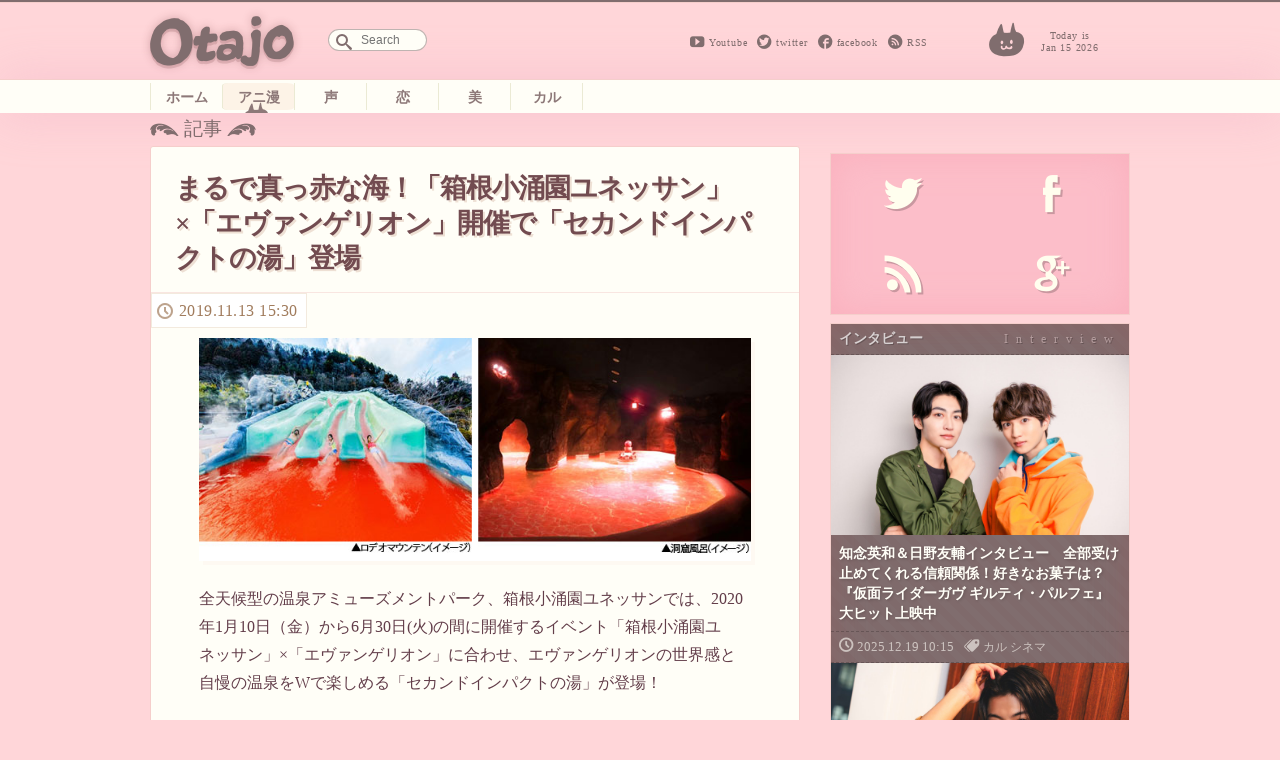

--- FILE ---
content_type: text/html; charset=UTF-8
request_url: https://otajo.jp/82817
body_size: 10180
content:
<!DOCTYPE html>
<html lang="ja">
<head>
<title>まるで真っ赤な海！「箱根小涌園ユネッサン」×「エヴァンゲリオン」開催で「セカンドインパクトの湯」登場 ｜ オタ女</title>
<meta property="og:type" content="website" />
<meta property="og:title" content="まるで真っ赤な海！「箱根小涌園ユネッサン」×「エヴァンゲリオン」開催で「セカンドインパクトの湯」登場 | オタ女" />
<meta property="og:description" content="“ちょっと”オタクも“隠れ”オタクも毎日楽しく心地よく。 女性の為のマンガ、アニメ、声優情報から、美容と健康にまつわるネタまでゆるりと更新していきます。" />
<meta property="og:url" content="https://otajo.jp/82817" />
<meta property="og:image" content="https://otajo.jp/files/2019/11/201911121429405dca43443b7a4.jpg" />
<meta name="description" content="“ちょっと”オタクも“隠れ”オタクも毎日楽しく心地よく。 女性の為のマンガ、アニメ、声優情報から、美容と健康にまつわるネタまでゆるりと更新していきます。" />
<meta property="og:site_name" content="オタ女 | “ちょっと”オタクも“隠れ”オタクも毎日楽しく心地よく。 女性の為のマンガ、アニメ、声優情報から、美容と健康にまつわるネタまでゆるりと更新していきます。" />
<meta property="fb:app_id" content="502107703256633" />
<meta charset="utf-8">
<meta name="viewport" content="width=device-width,initial-scale=1.0"/>
<meta name="google-site-verification" content="l78KrCwRlxL1FmLwJ1tj1oagvKXb02F6LEEySqEagGc" />
<meta name="twitter:card" content="summary_large_image" />
<meta name="twitter:site" content="@otajo_news" />
<link rel="shortcut icon" href="https://otajo.jp/wp-content/themes/otajo/img/favicon.ico"/>
<link rel="alternate" type="application/rss+xml" title="RSS 2.0" href="/feed" />
<meta name='robots' content='max-image-preview:large' />
<link rel='dns-prefetch' href='//fonts.googleapis.com' />
<link rel='dns-prefetch' href='//s.w.org' />
		<script type="5385a7ca048d2c09cd13cbec-text/javascript">
			window._wpemojiSettings = {"baseUrl":"https:\/\/s.w.org\/images\/core\/emoji\/13.0.1\/72x72\/","ext":".png","svgUrl":"https:\/\/s.w.org\/images\/core\/emoji\/13.0.1\/svg\/","svgExt":".svg","source":{"concatemoji":"https:\/\/otajo.jp\/wp-includes\/js\/wp-emoji-release.min.js?ver=5.7.14"}};
			!function(e,a,t){var n,r,o,i=a.createElement("canvas"),p=i.getContext&&i.getContext("2d");function s(e,t){var a=String.fromCharCode;p.clearRect(0,0,i.width,i.height),p.fillText(a.apply(this,e),0,0);e=i.toDataURL();return p.clearRect(0,0,i.width,i.height),p.fillText(a.apply(this,t),0,0),e===i.toDataURL()}function c(e){var t=a.createElement("script");t.src=e,t.defer=t.type="text/javascript",a.getElementsByTagName("head")[0].appendChild(t)}for(o=Array("flag","emoji"),t.supports={everything:!0,everythingExceptFlag:!0},r=0;r<o.length;r++)t.supports[o[r]]=function(e){if(!p||!p.fillText)return!1;switch(p.textBaseline="top",p.font="600 32px Arial",e){case"flag":return s([127987,65039,8205,9895,65039],[127987,65039,8203,9895,65039])?!1:!s([55356,56826,55356,56819],[55356,56826,8203,55356,56819])&&!s([55356,57332,56128,56423,56128,56418,56128,56421,56128,56430,56128,56423,56128,56447],[55356,57332,8203,56128,56423,8203,56128,56418,8203,56128,56421,8203,56128,56430,8203,56128,56423,8203,56128,56447]);case"emoji":return!s([55357,56424,8205,55356,57212],[55357,56424,8203,55356,57212])}return!1}(o[r]),t.supports.everything=t.supports.everything&&t.supports[o[r]],"flag"!==o[r]&&(t.supports.everythingExceptFlag=t.supports.everythingExceptFlag&&t.supports[o[r]]);t.supports.everythingExceptFlag=t.supports.everythingExceptFlag&&!t.supports.flag,t.DOMReady=!1,t.readyCallback=function(){t.DOMReady=!0},t.supports.everything||(n=function(){t.readyCallback()},a.addEventListener?(a.addEventListener("DOMContentLoaded",n,!1),e.addEventListener("load",n,!1)):(e.attachEvent("onload",n),a.attachEvent("onreadystatechange",function(){"complete"===a.readyState&&t.readyCallback()})),(n=t.source||{}).concatemoji?c(n.concatemoji):n.wpemoji&&n.twemoji&&(c(n.twemoji),c(n.wpemoji)))}(window,document,window._wpemojiSettings);
		</script>
		<style type="text/css">
img.wp-smiley,
img.emoji {
	display: inline !important;
	border: none !important;
	box-shadow: none !important;
	height: 1em !important;
	width: 1em !important;
	margin: 0 .07em !important;
	vertical-align: -0.1em !important;
	background: none !important;
	padding: 0 !important;
}
</style>
	<link rel='stylesheet' id='wp-block-library-css'  href='https://otajo.jp/wp-includes/css/dist/block-library/style.min.css?ver=5.7.14' type='text/css' media='all' />
<link rel='stylesheet' id='otajo_main-css'  href='https://otajo.jp/wp-content/themes/otajo/css/otajo_main.css?ver=20260115' type='text/css' media='all' />
<link rel='stylesheet' id='otajo_side-css'  href='https://otajo.jp/wp-content/themes/otajo/css/otajo_side.css?ver=20260115' type='text/css' media='all' />
<link rel='stylesheet' id='google_fonts-css'  href='https://fonts.googleapis.com/css?family=Voltaire&#038;ver=20260115' type='text/css' media='all' />
<link rel="https://api.w.org/" href="https://otajo.jp/wp-json/" /><link rel="alternate" type="application/json" href="https://otajo.jp/wp-json/wp/v2/posts/82817" /><link rel="EditURI" type="application/rsd+xml" title="RSD" href="https://otajo.jp/xmlrpc.php?rsd" />
<link rel="canonical" href="https://otajo.jp/82817" />
<link rel="alternate" type="application/json+oembed" href="https://otajo.jp/wp-json/oembed/1.0/embed?url=https%3A%2F%2Fotajo.jp%2F82817" />
<link rel="alternate" type="text/xml+oembed" href="https://otajo.jp/wp-json/oembed/1.0/embed?url=https%3A%2F%2Fotajo.jp%2F82817&#038;format=xml" />
<script src="https://partner.googleadservices.com/gampad/google_service.js" type="5385a7ca048d2c09cd13cbec-text/javascript">
</script>
<script type="5385a7ca048d2c09cd13cbec-text/javascript">
GS_googleAddAdSenseService("ca-pub-6322315354375602");
GS_googleEnableAllServices();
</script>
<script type="5385a7ca048d2c09cd13cbec-text/javascript">
GA_googleAddSlot("ca-pub-6322315354375602", "otajo_R01_rect");
GA_googleAddSlot("ca-pub-6322315354375602", "otajo_Rt02_rect");
GA_googleAddSlot("ca-pub-6322315354375602", "otajo_kiji01_rect");
</script>
<script type="5385a7ca048d2c09cd13cbec-text/javascript">
GA_googleFetchAds();
</script>

</head>
<body>
<!-- ヘッダ -->
<header>
<!-- //ロゴ -->
<div id="haeder-top">
<div id="logo-area">
<h1><a href="https://otajo.jp" id="header-logo"></a>Otajo -オタ女-</h1>
<!-- リンク -->
<div class="social-icon">
  <span class="head_youtube"><a href="https://www.youtube.com/user/getnewstoy">Youtube</a></span>
  <span class="head_twitter"><a href="https://twitter.com/otajo_news">twitter</a></span>
  <span class="head_facebook"><a href="https://www.facebook.com/otajonews">facebook</a></span>
  <span class="head_rss"><a href="/feed">RSS</a></span>
</div>
<!-- 検索フォーム -->
<div id="saerch-area">
<form method="get" id="searchform" action="https://otajo.jp/">
<input type="text" id="searchForm" placeholder="Search" name="s" />
</form>
</div>
<i>Today is<br />Jan 15 2026</i>
<div class="ticker" rel="fade">
</div>
</div>
</div>
<nav>
<ul id="menu-navbar" class="menu"><li class="menu-item-home"><a href="https://otajo.jp/">ホーム</a></li>
<li class="current-post-parent animan"><a href="https://otajo.jp/c/animan">アニ漫</a></li>
<li class="voiceactor"><a href="https://otajo.jp/c/voiceactor">声</a></li>
<li class="love"><a href="https://otajo.jp/c/love">恋</a></li>
<li class="cosmetics2"><a href="https://otajo.jp/c/cosmetics2">美</a></li>
<li class="culture"><a href="https://otajo.jp/c/culture">カル</a></li>
</ul></nav>
</header>
<div id="container">
<div id="mainContent">
<div id="single-main">
<p id="articletitle">記事</p>
<article id="post">
  <h1>まるで真っ赤な海！「箱根小涌園ユネッサン」×「エヴァンゲリオン」開催で「セカンドインパクトの湯」登場</h1>
 <ul id="desc">
   <li><time datetime="2019-11-13T15:30:35+09:00" pubdate="pubdate">2019.11.13 15:30</time>
</ul>

<p><img class="aligncenter" src="https://otajo.jp/files/2019/11/201911121429405dca43443b7a4.jpg"></p>
<p>全天候型の温泉アミューズメントパーク、箱根小涌園ユネッサンでは、2020年1月10日（金）から6月30日(火)の間に開催するイベント「箱根小涌園ユネッサン」×「エヴァンゲリオン」に合わせ、エヴァンゲリオンの世界感と自慢の温泉をWで楽しめる「セカンドインパクトの湯」が登場！</p>
<p><img class="aligncenter" src="https://otajo.jp/files/2019/11/201911121429445dca43483cb7b.jpg"></p>
<p>本イベントは、小田急グループが開催する「エヴァンゲリオン×箱根 2020 MEET EVANGELION　IN HAKONE」との共同開催として、水着で遊べる温泉「ユネッサン」(水着入浴エリア)内で開催する第1弾のイベント風呂で、劇中内で重要なシーンである未曾有の大災害「セカンドインパクト」を洞窟風呂とウォータースライダーで感じられる、ファン心をくすぐるイベント風呂となっています。あの真っ赤な海を再現したお風呂でエヴァの世界に浸ってください！</p>
<p><img class="aligncenter" src="https://otajo.jp/files/2019/11/201911121429405dca43443b7a4.jpg"></p>
<blockquote><p>◆セカンドインパクトの湯　概要　<br />
～エヴァンゲリオンの世界で発生した架空の大災害「セカンドインパクト」により真っ赤に染まった海をイメージしたお風呂～<br />
開催期間：2020年1月10日（金）～3月31日（日）<br />
開催場所：水着で遊べる温泉「ユネッサン」屋外エリア<br />
（1）ウォータースライダー「ロデオマウンテン」/　（2）洞窟風呂<br />
営業時間：平日　10時～18時　/　土日祝　9時～19時　（最終入場各1時間前）<br />
入場料金：大人　2,500円　/　こども（3歳～小学生）　1,400円　（税込）<br />
※ロデオマウンテンは身長110cm以上のご利用となります。</p></blockquote>
<p><img class="aligncenter" src="https://otajo.jp/files/2019/11/201911121429385dca43423b1ec.jpg"></p>
<p>また、館内・館外各所にもエヴァンゲリオンの世界感がお楽しみいただける装飾を施します。</p>
<blockquote><p>◆エヴァンゲリオン装飾　概要　<br />
開催期間：2020年1月10日（金）～6月30日（火）<br />
開催場所：箱根小涌園ユネッサン　全館にて展開<br />
営業時間：平日　10時～18時　/　土日祝　9時～19時　（最終入場各1時間前）</p></blockquote>
<p>今後も各コンテンツは、特設サイトでの発表を含め随時情報を配信。エヴァの第3新東京市の舞台、箱根の温泉に、エヴァの世界が再現されます！</p>
<p>URL：<a href="https://eva-hakone.com/" rel="noopener noreferrer" target="_blank">https://eva-hakone.com/</a></p>

<div class="social-banner">
    <div class="col left" style="background-image:url( https://otajo.jp/files/2019/11/201911121429405dca43443b7a4.jpg );">
    </div>
    <div class="bg-braun col right ">
      <ul class="share-buttons">
      <li><span class="description">この記事が気に入ったら、<br/>オタ女をフォロー！</span>
      <li><a href="https://twitter.com/otajo_news" class="twitter-follow-button" data-show-count="false" data-lang="ja" data-show-screen-name="false" data-size="large">フォローする</a>
      <script type="5385a7ca048d2c09cd13cbec-text/javascript">!function(d,s,id){var js,fjs=d.getElementsByTagName(s)[0],p=/^http:/.test(d.location)?'http':'https';if(!d.getElementById(id)){js=d.createElement(s);js.id=id;js.src=p+'://platform.twitter.com/widgets.js';fjs.parentNode.insertBefore(js,fjs);}}(document, 'script', 'twitter-wjs');</script>
      <li class="fb-like-wrap"><div class="fb-like" data-href="https://www.facebook.com/otajonews" data-layout="button" data-action="like" data-show-faces="false" data-share="false"></div></li>
      </ul>
    </div>
</div>




</article>

<h4>その他のおすすめな記事はこちら！</h4>
<div class="Receptacle">
<ul id="yarpp_posts">
<li>
<a href="https://otajo.jp/46146">
<i><img width="800" height="406" src="https://otajo.jp/files/2015/03/evajyosi-800x4061.jpg" class="attachment-280 size-280 wp-post-image" alt="" loading="lazy" srcset="https://otajo.jp/files/2015/03/evajyosi-800x4061.jpg 800w, https://otajo.jp/files/2015/03/evajyosi-800x4061-220x111.jpg 220w, https://otajo.jp/files/2015/03/evajyosi-800x4061-300x152.jpg 300w" sizes="(max-width: 800px) 100vw, 800px" /></i>
<h5>第3新東京市を巡る「エヴァ女子旅」発売！　昼はエヴァランチ・夜はもちろん“獺祭”で乾杯！</h5></a>
<b>non</b>
</a>
</li>
<li>
<a href="https://otajo.jp/71310">
<i><img width="1200" height="970" src="https://otajo.jp/files/2018/03/2018novelty_item_set.jpg" class="attachment-280 size-280 wp-post-image" alt="" loading="lazy" srcset="https://otajo.jp/files/2018/03/2018novelty_item_set.jpg 1200w, https://otajo.jp/files/2018/03/2018novelty_item_set-768x621.jpg 768w, https://otajo.jp/files/2018/03/2018novelty_item_set-800x647.jpg 800w" sizes="(max-width: 1200px) 100vw, 1200px" /></i>
<h5>『3月のライオン』グッズがふるさと納税返礼品に！王様ニャーやウミノグマのキッチングッズがもらえる</h5></a>
<b>non</b>
</a>
</li>
<li>
<a href="https://otajo.jp/73435">
<i><img width="1200" height="657" src="https://otajo.jp/files/2018/08/main-1.jpg" class="attachment-280 size-280 wp-post-image" alt="" loading="lazy" srcset="https://otajo.jp/files/2018/08/main-1.jpg 1200w, https://otajo.jp/files/2018/08/main-1-768x420.jpg 768w, https://otajo.jp/files/2018/08/main-1-800x438.jpg 800w" sizes="(max-width: 1200px) 100vw, 1200px" /></i>
<h5>誰でも初号機になれる!?　エヴァの肩パーツがクッションになって発売！</h5></a>
<b>non</b>
</a>
</li>
<li>
<a href="https://otajo.jp/79919">
<i><img width="1200" height="317" src="https://otajo.jp/files/2019/07/8c9a827d316346cfacab4e0ff9c35277.jpg" class="attachment-280 size-280 wp-post-image" alt="" loading="lazy" srcset="https://otajo.jp/files/2019/07/8c9a827d316346cfacab4e0ff9c35277.jpg 1200w, https://otajo.jp/files/2019/07/8c9a827d316346cfacab4e0ff9c35277-768x203.jpg 768w, https://otajo.jp/files/2019/07/8c9a827d316346cfacab4e0ff9c35277-800x211.jpg 800w" sizes="(max-width: 1200px) 100vw, 1200px" /></i>
<h5>「瞬間、にゃんこ、重ねて」人気アプリ「にゃんこ大戦争」×「エヴァンゲリオン」コラボでアニメ名シーンがにゃんこに</h5></a>
<b>non</b>
</a>
</li>
<li>
<a href="https://otajo.jp/79943">
<i><img width="1200" height="684" src="https://otajo.jp/files/2019/07/27399c9ec1ce49443d50ec401b3a4a64.jpg" class="attachment-280 size-280 wp-post-image" alt="" loading="lazy" srcset="https://otajo.jp/files/2019/07/27399c9ec1ce49443d50ec401b3a4a64.jpg 1200w, https://otajo.jp/files/2019/07/27399c9ec1ce49443d50ec401b3a4a64-768x438.jpg 768w, https://otajo.jp/files/2019/07/27399c9ec1ce49443d50ec401b3a4a64-800x456.jpg 800w" sizes="(max-width: 1200px) 100vw, 1200px" /></i>
<h5>ミサトさんから「エヴァが突如ネコ化」のお知らせ　「残酷な天使のテーゼ」も“にゃにゃにゃ”Ver.の「にゃんこ大戦争」×「エヴァンゲリオン」コラボCMが豪華</h5></a>
<b>non</b>
</a>
</li>
<li>
<a href="https://otajo.jp/82914">
<i><img width="1200" height="708" src="https://otajo.jp/files/2019/11/4d6d019343890ac67d3bc98adcbd7d8d.jpg" class="attachment-280 size-280 wp-post-image" alt="" loading="lazy" srcset="https://otajo.jp/files/2019/11/4d6d019343890ac67d3bc98adcbd7d8d.jpg 1200w, https://otajo.jp/files/2019/11/4d6d019343890ac67d3bc98adcbd7d8d-768x453.jpg 768w, https://otajo.jp/files/2019/11/4d6d019343890ac67d3bc98adcbd7d8d-800x472.jpg 800w" sizes="(max-width: 1200px) 100vw, 1200px" /></i>
<h5>成田国際空港に「成田アニメデッキ」オープン！「文豪ストレイドッグス」「ラブライブ！サンシャイン」のCA風イラストやコラボメニュー公開　「エヴァ」「Re:ゼロ」メニューも</h5></a>
<b>non</b>
</a>
</li>
<li>
<a href="https://otajo.jp/83024">
<i><img width="919" height="650" src="https://otajo.jp/files/2019/11/b2d9b9c06a8db556500758d04dfc0654.jpg" class="attachment-280 size-280 wp-post-image" alt="" loading="lazy" srcset="https://otajo.jp/files/2019/11/b2d9b9c06a8db556500758d04dfc0654.jpg 919w, https://otajo.jp/files/2019/11/b2d9b9c06a8db556500758d04dfc0654-768x543.jpg 768w, https://otajo.jp/files/2019/11/b2d9b9c06a8db556500758d04dfc0654-800x566.jpg 800w" sizes="(max-width: 919px) 100vw, 919px" /></i>
<h5>「シンカリオン」×「エヴァ」劇場版で再びコラボ！三石琴乃・緑川光共演の特報映像解禁「映画館でもサービス！サービス！」</h5></a>
<b>non</b>
</a>
</li>
<li>
<a href="https://otajo.jp/84111">
<i><img width="1200" height="796" src="https://otajo.jp/files/2020/01/c80796c905c1a8e4277be13b14e2f855.jpg" class="attachment-280 size-280 wp-post-image" alt="" loading="lazy" srcset="https://otajo.jp/files/2020/01/c80796c905c1a8e4277be13b14e2f855.jpg 1200w, https://otajo.jp/files/2020/01/c80796c905c1a8e4277be13b14e2f855-768x509.jpg 768w, https://otajo.jp/files/2020/01/c80796c905c1a8e4277be13b14e2f855-800x531.jpg 800w" sizes="(max-width: 1200px) 100vw, 1200px" /></i>
<h5>真っ赤な「セカンドインパクトの湯」に行ってきた！「箱根小涌園ユネッサン」×「エヴァンゲリオン」は館内もエヴァ化</h5></a>
<b>non</b>
</a>
</li>
<li>
<a href="https://otajo.jp/85406">
<i><img width="800" height="1200" src="https://otajo.jp/files/2020/02/DSC04706.jpg" class="attachment-280 size-280 wp-post-image" alt="" loading="lazy" srcset="https://otajo.jp/files/2020/02/DSC04706.jpg 800w, https://otajo.jp/files/2020/02/DSC04706-768x1152.jpg 768w, https://otajo.jp/files/2020/02/DSC04706-533x800.jpg 533w" sizes="(max-width: 800px) 100vw, 800px" /></i>
<h5>全高25cmの可動フィギュア「ロボ道 エヴァンゲリオン初号機」予約開始！蓄光塗装・顎開閉やエントリープラグ挿入再現可能などこだわり満載</h5></a>
<b>non</b>
</a>
</li>
</ul>
</div>

<div class="back">
 <ul id="desc">
   <li><time datetime="2019-11-13T15:30:35+09:00" pubdate="pubdate">2019.11.13 15:30</time>
</ul>
<div class="post-tag-list"><span></span><a href="https://otajo.jp/t/eva" rel="tag">EVA</a> <a href="https://otajo.jp/t/evangelion" rel="tag">EVANGELION</a> <a href="https://otajo.jp/t/anime" rel="tag">アニメ</a> <a href="https://otajo.jp/t/%e3%82%a6%e3%82%a9%e3%83%bc%e3%82%bf%e3%83%bc%e3%82%b9%e3%83%a9%e3%82%a4%e3%83%80%e3%83%bc" rel="tag">ウォータースライダー</a> <a href="https://otajo.jp/t/%e3%82%a8%e3%83%b4%e3%82%a1" rel="tag">エヴァ</a> <a href="https://otajo.jp/t/%e3%82%a8%e3%83%b4%e3%82%a1%e3%83%b3%e3%82%b2%e3%83%aa%e3%82%aa%e3%83%b3" rel="tag">エヴァンゲリオン</a> <a href="https://otajo.jp/t/%e3%82%bb%e3%82%ab%e3%83%b3%e3%83%89%e3%82%a4%e3%83%b3%e3%83%91%e3%82%af%e3%83%88" rel="tag">セカンドインパクト</a> <a href="https://otajo.jp/t/%e3%82%bb%e3%82%ab%e3%83%b3%e3%83%89%e3%82%a4%e3%83%b3%e3%83%91%e3%82%af%e3%83%88%e3%81%ae%e6%b9%af" rel="tag">セカンドインパクトの湯</a> <a href="https://otajo.jp/t/%e3%83%a6%e3%83%8d%e3%83%83%e3%82%b5%e3%83%b3" rel="tag">ユネッサン</a> <a href="https://otajo.jp/t/%e6%b4%9e%e7%aa%9f%e9%a2%a8%e5%91%82" rel="tag">洞窟風呂</a> <a href="https://otajo.jp/t/%e6%b8%a9%e6%b3%89" rel="tag">温泉</a> <a href="https://otajo.jp/t/comic" rel="tag">漫画</a> <a href="https://otajo.jp/t/%e7%ae%b1%e6%a0%b9" rel="tag">箱根</a> <a href="https://otajo.jp/t/%e7%ae%b1%e6%a0%b9%e5%b0%8f%e6%b6%8c%e5%9c%92%e3%83%a6%e3%83%8d%e3%83%83%e3%82%b5%e3%83%b3" rel="tag">箱根小涌園ユネッサン</a></div>
<aside>
</aside>
</div>

<div id="box-writer" class="back">
  <div id="writerprofile">
  <img alt='' src='https://otajo.jp/files/2014/06/non_avatar_1402469199.jpg' srcset='https://secure.gravatar.com/avatar/9fb1f644fc8557dd34d3dda000765e13?s=192&#038;d=mm&#038;r=g 2x' class='avatar avatar-96 photo' height='96' width='96' loading='lazy'/>      <em>記者プロフィール</em>
    <h1><a href="/author/nonon">non</a></h1>
    <p class="descri">アニメや可愛いものが大好き。主にOtajoで執筆中。</p>
    </div>
<aside class="adsense">
<!-- otajo_kiji01_rect -->
<script type="5385a7ca048d2c09cd13cbec-text/javascript">
GA_googleFillSlot("otajo_kiji01_rect");
</script>
</aside>
</div>

<h4><a href="https://otajo.jp/c/animan/anime" rel="category tag">アニメ</a> / <a href="https://otajo.jp/c/animan" rel="category tag">アニ漫</a> / <a href="https://otajo.jp/c/culture/lifestyle" rel="category tag">ライフスタイル</a> / <a href="https://otajo.jp/c/animan/comic" rel="category tag">漫画</a>の新着記事一覧</h4>
<div class="Receptacle back">
<ul id="other-catlist">
<li><i><time datetime="2025-12-21T18:25:43+09:00">2025.12.21</time></i>
<h5><a href="https://otajo.jp/119028"title="「包帯さやかデザイン的に好き」「ここでマギカちゃんが登場するパターンだな」最新作『劇場版 魔法少女まどか☆マギカ〈ワルプルギスの廻天〉』予告映像第2弾解禁">「包帯さやかデザイン的に好き」「ここでマギカちゃんが登場するパターンだな」最新...</a></h5>
<li><i><time datetime="2025-12-19T10:15:43+09:00">2025.12.19</time></i>
<h5><a href="https://otajo.jp/119009"title="知念英和＆日野友輔インタビュー　全部受け止めてくれる信頼関係！好きなお菓子は？『仮面ライダーガヴ ギルティ・パルフェ』大ヒット上映中">知念英和＆日野友輔インタビュー　全部受け止めてくれる信頼関係！好きなお菓子は？...</a></h5>
<li><i><time datetime="2025-12-18T17:45:51+09:00">2025.12.18</time></i>
<h5><a href="https://otajo.jp/118990"title="1月2日より歴代ガンダム上映「ガンダムシネマラリー feat.閃光のハサウェイ」開催詳細＆入プレ決定！最新作『キルケーの魔女』本予告も解禁">1月2日より歴代ガンダム上映「ガンダムシネマラリー feat.閃光のハサウェイ...</a></h5>
<li><i><time datetime="2025-12-16T15:00:13+09:00">2025.12.16</time></i>
<h5><a href="https://otajo.jp/119046"title="ヒロアカアニメ最終回「台本のト書きを見た時には驚いた」キャストも一緒に鑑賞イベント【『僕のヒーローアカデミア FINAL SEASON』ULTRA SCREENING】レポ">ヒロアカアニメ最終回「台本のト書きを見た時には驚いた」キャストも一緒に鑑賞イベ...</a></h5>
<li><i><time datetime="2025-12-15T20:00:54+09:00">2025.12.15</time></i>
<h5><a href="https://otajo.jp/119060"title="ジャンプ超能力バトルサスペンス漫画『PSYREN -サイレン-』待望のアニメ化！原作コミックス重版も！原作者「約15年前に出来なかった報告を家族にすることが出来て嬉しく思います」">ジャンプ超能力バトルサスペンス漫画『PSYREN -サイレン-』待望のアニメ化...</a></h5>
</ul>
</div>
</div>
<div id="rightColumn">
<aside id="text-4" class="sidebar-box"><!-- サイド上段広告 -->			<div class="textwidget"><!-- otajo_kiji01_rect -->
<script type="5385a7ca048d2c09cd13cbec-text/javascript">
GA_googleFillSlot("otajo_R01_rect");
</script></div>
		</aside><aside id="text-6" class="sidebar-box"><!-- ソーシャルボタン -->			<div class="textwidget"><div class="sosial-area">
<ul id="sosial-icon">
<li><a id="twitter-icon" class="popup" href="https://twitter.com/intent/user?screen_name=otajo_news"><span>Twitter</span></a>
<li><a id="facebook-icon" href="http://facbook.com/otajonews" title="Otajo facebookをいいね！" target="_blank" rel="noopener"><span>facebook</span></a>
<li><a id="rssfeed-icon" title="RSS最新のフィードを！" href="/feed" target="_blank" rel="noopener"><span>RSS</span></a>
<li><a id="google-icon" title="googleは準備中です" href="" target="_blank" rel="noopener"><span>google+</span></a>
</ul>
</div></div>
		</aside><aside id="text-8" class="sidebar-box"><!-- インタビュー -->			<div class="textwidget"><div id="interview" class="interview special bg-braun">
<h2>インタビュー</h2>
<div class="box"><i><a href="https://otajo.jp/119009"><img width="1680" height="1120" src="https://otajo.jp/files/2025/12/DSC_3137f1.jpg" class="attachment-280 size-280 wp-post-image" alt="" loading="lazy" srcset="https://otajo.jp/files/2025/12/DSC_3137f1.jpg 1680w, https://otajo.jp/files/2025/12/DSC_3137f1-800x533.jpg 800w, https://otajo.jp/files/2025/12/DSC_3137f1-768x512.jpg 768w, https://otajo.jp/files/2025/12/DSC_3137f1-1536x1024.jpg 1536w" sizes="(max-width: 1680px) 100vw, 1680px" /></a></i>
<h5><a href="https://otajo.jp/119009">知念英和＆日野友輔インタビュー　全部受け止めてくれる信頼関係！好きなお菓子は？『仮面ライダーガヴ ギルティ・パルフェ』大ヒット上映中</a></h5>
<ul>
  <li><time>2025.12.19 10:15</time></li>
  <li class="genre"><a href="https://otajo.jp/c/culture" rel="category tag">カル</a> <a href="https://otajo.jp/c/culture/cinema" rel="category tag">シネマ</a></li>
</ul>
</div>
<div class="box"><i><a href="https://otajo.jp/118944"><img width="2250" height="1500" src="https://otajo.jp/files/2025/12/DSC00066.jpg" class="attachment-280 size-280 wp-post-image" alt="" loading="lazy" srcset="https://otajo.jp/files/2025/12/DSC00066.jpg 2250w, https://otajo.jp/files/2025/12/DSC00066-800x533.jpg 800w, https://otajo.jp/files/2025/12/DSC00066-768x512.jpg 768w, https://otajo.jp/files/2025/12/DSC00066-1536x1024.jpg 1536w, https://otajo.jp/files/2025/12/DSC00066-2048x1365.jpg 2048w" sizes="(max-width: 2250px) 100vw, 2250px" /></a></i>
<h5><a href="https://otajo.jp/118944">家ではロシア語で会話！注目俳優・倉須洸「新しい挑戦をした結果が今ここに居る自分」ドラマ『イケないマネジメント術』撮り下ろしインタビュー</a></h5>
<ul>
  <li><time>2025.12.03 08:30</time></li>
  <li class="genre"><a href="https://otajo.jp/c/culture" rel="category tag">カル</a> <a href="https://otajo.jp/c/culture/cinema" rel="category tag">シネマ</a></li>
</ul>
</div>

</div></div>
		</aside><aside id="text-9" class="sidebar-box"><!-- イベント -->			<div class="textwidget"><div id="event" class="event special bg-green">
<h2>イベント</h2>
<div class="box"><i><a href="https://otajo.jp/119046"><img width="1000" height="666" src="https://otajo.jp/files/2025/12/cef1e3a21f5783602cbd2e0432974ed8.jpg" class="attachment-280 size-280 wp-post-image" alt="" loading="lazy" srcset="https://otajo.jp/files/2025/12/cef1e3a21f5783602cbd2e0432974ed8.jpg 1000w, https://otajo.jp/files/2025/12/cef1e3a21f5783602cbd2e0432974ed8-800x533.jpg 800w, https://otajo.jp/files/2025/12/cef1e3a21f5783602cbd2e0432974ed8-768x511.jpg 768w" sizes="(max-width: 1000px) 100vw, 1000px" /></a></i>
<h5><a href="https://otajo.jp/119046">ヒロアカアニメ最終回「台本のト書きを見た時には驚いた」キャストも一緒に鑑賞イベント【『僕のヒーローアカデミア FINAL SEASON』ULTRA SCREENING】レポ</a></h5>
<ul>
  <li><time>2025.12.16 15:00</time></li>
  <li class="genre"><a href="https://otajo.jp/c/animan/anime" rel="category tag">アニメ</a> <a href="https://otajo.jp/c/animan" rel="category tag">アニ漫</a> <a href="https://otajo.jp/c/animan/comic" rel="category tag">漫画</a></li>
</ul>
</div>

</div>
</div>
		</aside><aside id="text-7" class="sidebar-box"><!-- ランキング -->			<div class="textwidget">[ranking]</div>
		</aside><aside id="text-3" class="sidebar-box"><!-- サイド下段広告 -->			<div class="textwidget"><!-- otajo_Rt02_rect -->
<script type="5385a7ca048d2c09cd13cbec-text/javascript">
GA_googleFillSlot("otajo_Rt02_rect");
</script></div>
		</aside><aside id="text-5" class="sidebar-box"><!-- facebook -->			<div class="textwidget"><div id="parts-facebook">
  <h2>FACEBOOK</h2>
<div class="facebook-bg" >
<div class="fb-page" data-href="https://www.facebook.com/otajonews" data-width="500px" data-hide-cover="false" data-show-facepile="true" data-show-posts="false"><div class="fb-xfbml-parse-ignore"><blockquote cite="https://www.facebook.com/otajonews"><a href="https://www.facebook.com/otajonews">オタ女</a></blockquote></div></div>
</div>
</div></div>
		</aside>
</div>
</div>
</div>
<footer class="bg-braun">
<ul>
<li><p>Copyright &copy; <a href="http://tokyosangyo.jp/" target="_blank">東京産業新聞社</a> All right reserved.</p>
<li><a href="/about" title="Otajoについて">Otajoについて.</a>
<li><a href="/faq">お問い合わせ</a>
</ul>
</footer>
<!-- TOPヘ戻るボタン -->
<p id="page-top"><a href="#haeder-top">PAGE TOP</a></p>

<script type="5385a7ca048d2c09cd13cbec-text/javascript" src='https://otajo.jp/wp-includes/js/wp-embed.min.js?ver=5.7.14' id='wp-embed-js'></script>

<script src="https://ajax.googleapis.com/ajax/libs/jquery/1.8.3/jquery.min.js" type="5385a7ca048d2c09cd13cbec-text/javascript"></script>
<!-- 画像リサイズスクリプト -->
<script src="https://otajo.jp/wp-content/themes/otajo/js/imgLiquid-min.js" type="5385a7ca048d2c09cd13cbec-text/javascript"></script>
<script type="5385a7ca048d2c09cd13cbec-text/javascript">
$(function() {
  var showFlag = false;
  var topBtn = $('#page-top');
  topBtn.css('bottom', '-100px');
  var showFlag = false;
  //スクロールが500にしたらボタン表示
  $(window).scroll(function () {
    if ($(this).scrollTop() > 500) {
      if (showFlag == false) {
        showFlag = true;
        topBtn.stop().animate({'bottom' : '20px'}, 200);
      }
    } else {
      if (showFlag) {
        showFlag = false;
        topBtn.stop().animate({'bottom' : '-100px'}, 200);
      }
    }
  });
  //スクロールしてトップ
    topBtn.click(function () {
    $('body,html').animate({
      scrollTop: 0
    }, 500);
    return false;
    });
});
(function($){
    $(function(){
        $('.thumbnail i, .subNews i, #topics-box li i, #categorypages ul li i, .Receptacle #yarpp_posts li a i').imgLiquid({ fill:true});
    });
})(jQuery);

$(function() {
     $(".popup").click(function(){
          window.open(this.href,"WindowName","width=500,height=300,menubar=no,toolbar=no,resizable=yes,scrollbars=yes");
          return false;
     });
});

$(function(){
  // 動画の区別
  $("iframe[src*='youtube.com']").wrap('<div class="movie-post"></div>');
  $("embed[src*='youtube.com']").wrap('<div class="movie-post"></div>');
  $("object[src*='youtube.com']").wrap('<div class="movie-post"></div>');
  $("iframe[src*='instagram.com']").wrap('<div class="instagram-container"></div>');
});

</script>
<script type="5385a7ca048d2c09cd13cbec-text/javascript">
  (function(i,s,o,g,r,a,m){i['GoogleAnalyticsObject']=r;i[r]=i[r]||function(){
  (i[r].q=i[r].q||[]).push(arguments)},i[r].l=1*new Date();a=s.createElement(o),
  m=s.getElementsByTagName(o)[0];a.async=1;a.src=g;m.parentNode.insertBefore(a,m)
  })(window,document,'script','//www.google-analytics.com/analytics.js','ga');

  ga('create', 'UA-6075161-9', 'otajo.jp');
  ga('send', 'pageview');
</script>
<script src="/cdn-cgi/scripts/7d0fa10a/cloudflare-static/rocket-loader.min.js" data-cf-settings="5385a7ca048d2c09cd13cbec-|49" defer></script><script defer src="https://static.cloudflareinsights.com/beacon.min.js/vcd15cbe7772f49c399c6a5babf22c1241717689176015" integrity="sha512-ZpsOmlRQV6y907TI0dKBHq9Md29nnaEIPlkf84rnaERnq6zvWvPUqr2ft8M1aS28oN72PdrCzSjY4U6VaAw1EQ==" data-cf-beacon='{"version":"2024.11.0","token":"9326af8e858d4c3a8eb381614e68b2bf","r":1,"server_timing":{"name":{"cfCacheStatus":true,"cfEdge":true,"cfExtPri":true,"cfL4":true,"cfOrigin":true,"cfSpeedBrain":true},"location_startswith":null}}' crossorigin="anonymous"></script>
</body>
</html>
